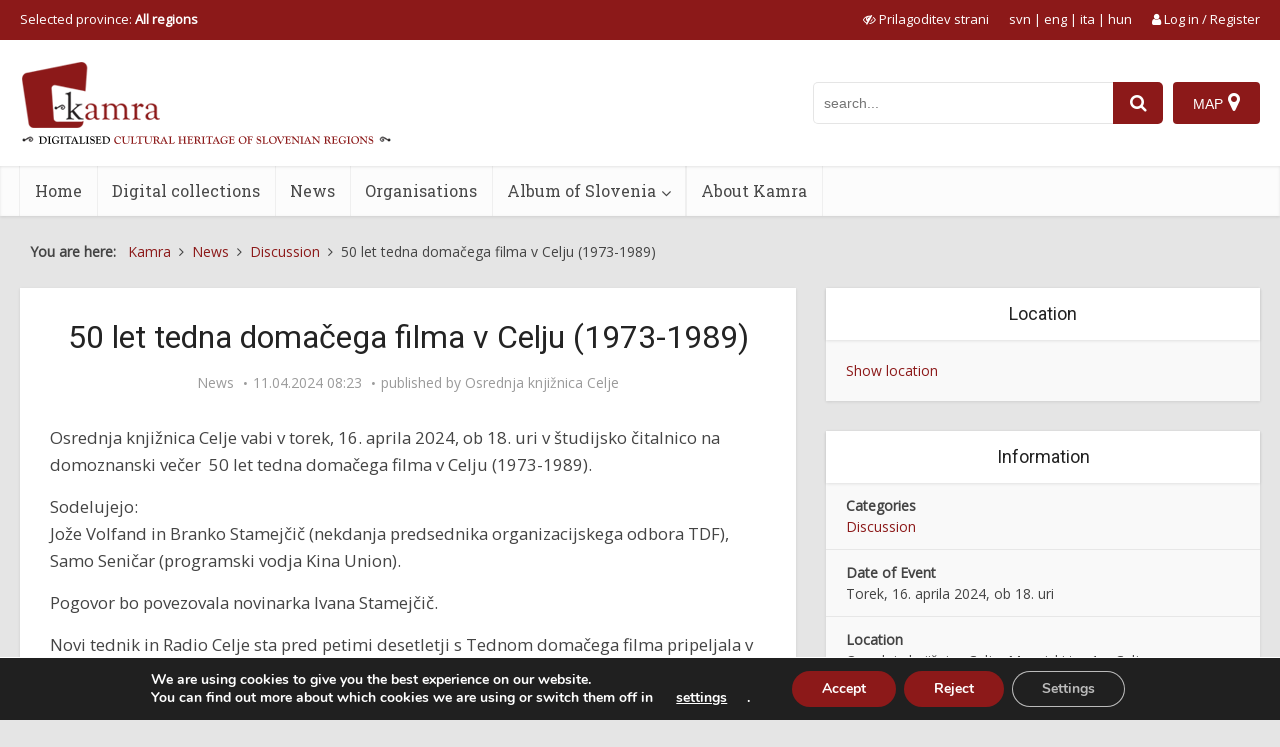

--- FILE ---
content_type: text/css
request_url: https://www.kamra.si/wp-content/plugins/kamra-accessibility/css/accessibility.css?ver=1.0.4
body_size: 897
content:
@font-face {
  font-family: "OpenDyslexic-Regular";
  src: url('../fonts/OpenDyslexic-Regular.otf');
}

body.cursor50, body.cursor50 * {cursor:url(../img/cursor-50.png), auto !important;}
body.cursor80, body.cursor80 * {cursor:url(../img/cursor-80.png), auto !important;}

#accessibility {
	display:none;
}

.accessibility-link {
	padding:10px 0;
	margin-right:20px;
	display:inline-block;
	float:none !important;
}

.accessibility-module .row {
	display:flex;
	flex-wrap:wrap;
	margin:0 -15px;
	box-sizing:border-box;
}

.accessibility-module h2, .accessibility-module h3 {
	color:white !important;
}

.accessibility-module .col-12 {
	width:100%;
	flex:0 0 100%;
	box-sizing:border-box;
	padding:0 15px;
}

.accessibility-module .col-md-4 {
	width:33.33%;
	flex:0 0 33.33%;
	box-sizing:border-box;
	padding:0 15px;
}

.accessibility-module .accessibility-content {
	padding:30px 0 50px 0;
	background:#262832;
	color:#eee;
	font-size:1.1em;
}

.accessibility-module .accessibility-content h2 {
	margin-bottom:2em;
	margin-top:0;
}

.accessibility-module .accessibility-content h3 {
	margin-bottom:1.5em;
	margin-top:0;
}

.accessibility-module .menu-top, #toolbar-top .accessebility {
	align-self:center;
}

#barvneTemeWrapper > a, #fontWrapper > a, #sizeWrapper > a {
	display:block;
	max-width:20em;
	padding:5px 15px;
	margin:7px 0;
	background:white;
	color:#333;
}

#cursorWrapper { margin-top:20px; }
#cursorWrapper > div {
	display:inline-block;
	margin-right:30px;
}
#cursorWrapper input {margin-right:10px;}

#barvneTemeWrapper a.white_on_black_theme {color:#FFF;background:#000;}
#barvneTemeWrapper a.yellow_on_blue_theme {color:#ffe800;background:#00008B;}
#barvneTemeWrapper a.black_on_beige_theme {color:#000;background:#F5F5DC;}
#barvneTemeWrapper a.green_on_black_theme {color:#00FF00;background:#000;}
#fontWrapper .font_od {font-family:"OpenDyslexic-Regular";}
#fontWrapper .font_arial {font-family:Arial;}
#fontWrapper .font_tnr {font-family:"Times New Roman";}
#fontWrapper .font_tahoma {font-family:Tahoma;}
#fontWrapper .font_verdana {font-family:Verdana;}

.accessibility-module .accessibility-close {
	margin-top: 20px;
	text-align:center;
}

.accessibility-module .accessibility-close-link {
	display: inline-block;
	padding: 5px 15px;
	margin: 7px 0;
	background: white;
	color: #333;
}

/** CONTENT */
div[role="button"], div[role="link"] {
	cursor:pointer;
}
a:focus, input:focus, select:focus, button:focus, .currenthours:focus,
div[role="button"]:focus, div[role="link"]:focus, textarea:focus, .main-box-sort label:focus, #kamramodal .close-button:focus,
body .meks_ess .meks_ess-item:focus {outline:2px solid #8c1919;outline-offset:3px;}
.vce-search-input:focus, #kamramap_mainsearch_input:focus, #kamramap_mapsearch_input:focus {outline:2px solid #8c1919 !important;}
.top-header a:focus {outline:2px solid white;outline-offset:3px;}

a.access-buttons {
	position:fixed;
	padding:5px 10px;
	z-index:0;
	top:-200px;
	left:10px;
	background:#8c1919;
	color:white;
}

a.access-buttons:focus {
	opacity:1;
	z-index:1001;
	top:10px;
}

@media screen and (max-width:670px) {
	.accessibility-module .col-md-4 {
		width:100%;
		flex:100%;
		margin-bottom:30px;
	}
	
	
	#barvneTemeWrapper > a, #fontWrapper > a, #sizeWrapper > a {
		max-width:100%;
	}
}